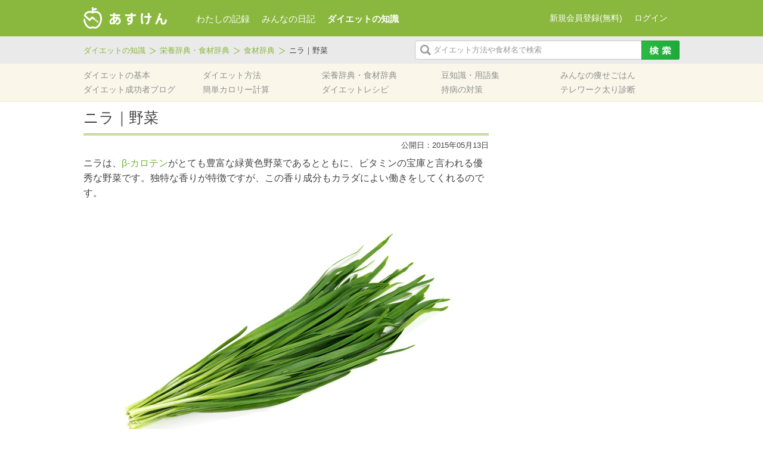

--- FILE ---
content_type: text/html; charset=UTF-8
request_url: https://column.asken.jp/nutrient_dictionary/nutrient_dictionary-1004/
body_size: 10791
content:
<!DOCTYPE html>
<html lang="ja" xmlns="http://www.w3.org/1999/xhtml">
<head>
<meta charset="UTF-8" />
<meta name="viewport" content="width=device-width">
<title>ニラ｜野菜 | あすけんダイエット</title>

<!-- social-btn -->
<div id="fb-root"></div>
<script>(function(d, s, id) {
  var js, fjs = d.getElementsByTagName(s)[0];
  if (d.getElementById(id)) return;
  js = d.createElement(s); js.id = id;
  js.src = "//connect.facebook.net/ja_JP/sdk.js#xfbml=1&version=v2.5";
  fjs.parentNode.insertBefore(js, fjs);
}(document, 'script', 'facebook-jssdk'));</script>

<script>(!function(d,s,id){var js,fjs=d.getElementsByTagName(s)[0],p=/^http:/.test(d.location)?'http':'https';if(!d.getElementById(id)){js=d.createElement(s);js.id=id;js.src=p+'://platform.twitter.com/widgets.js';fjs.parentNode.insertBefore(js,fjs);}}(document, 'script', 'twitter-wjs'));</script>

<script src="https://apis.google.com/js/platform.js" async defer>
  {lang: 'ja'}
</script>

<!-- social-btn end -->

<meta name="description" content="ニラの栄養成分とその効果、おすすめの食べ方について、あすけん栄養士が分かりやすく紹介します。" />

<!-- WP SiteManager OGP Tags -->
<meta property="og:title" content="ニラ｜野菜" />
<meta property="og:type" content="article" />
<meta property="og:url" content="https://column.asken.jp/nutrient_dictionary/nutrient_dictionary-1004/" />
<meta property="og:description" content="ニラの栄養成分とその効果、おすすめの食べ方について、あすけん栄養士が分かりやすく紹介します。" />
<meta property="og:site_name" content="あすけんダイエット" />
<meta property="og:image" content="https://column.asken.jp/wp-content/uploads/2015/05/pixta_12645388_S.jpg" />

<!-- WP SiteManager Twitter Cards Tags -->
<meta name="twitter:title" content="ニラ｜野菜" />
<meta name="twitter:url" content="https://column.asken.jp/nutrient_dictionary/nutrient_dictionary-1004/" />
<meta name="twitter:description" content="ニラの栄養成分とその効果、おすすめの食べ方について、あすけん栄養士が分かりやすく紹介します。" />
<meta name="twitter:card" content="summary_large_image" />
<meta name="twitter:image" content="https://column.asken.jp/wp-content/uploads/2015/05/pixta_12645388_S.jpg" />
		<script type="text/javascript">
			window._wpemojiSettings = {"baseUrl":"https:\/\/s.w.org\/images\/core\/emoji\/72x72\/","ext":".png","source":{"concatemoji":"https:\/\/column.asken.jp\/wp-includes\/js\/wp-emoji-release.min.js?ver=4.5.5"}};
			!function(a,b,c){function d(a){var c,d,e,f=b.createElement("canvas"),g=f.getContext&&f.getContext("2d"),h=String.fromCharCode;if(!g||!g.fillText)return!1;switch(g.textBaseline="top",g.font="600 32px Arial",a){case"flag":return g.fillText(h(55356,56806,55356,56826),0,0),f.toDataURL().length>3e3;case"diversity":return g.fillText(h(55356,57221),0,0),c=g.getImageData(16,16,1,1).data,d=c[0]+","+c[1]+","+c[2]+","+c[3],g.fillText(h(55356,57221,55356,57343),0,0),c=g.getImageData(16,16,1,1).data,e=c[0]+","+c[1]+","+c[2]+","+c[3],d!==e;case"simple":return g.fillText(h(55357,56835),0,0),0!==g.getImageData(16,16,1,1).data[0];case"unicode8":return g.fillText(h(55356,57135),0,0),0!==g.getImageData(16,16,1,1).data[0]}return!1}function e(a){var c=b.createElement("script");c.src=a,c.type="text/javascript",b.getElementsByTagName("head")[0].appendChild(c)}var f,g,h,i;for(i=Array("simple","flag","unicode8","diversity"),c.supports={everything:!0,everythingExceptFlag:!0},h=0;h<i.length;h++)c.supports[i[h]]=d(i[h]),c.supports.everything=c.supports.everything&&c.supports[i[h]],"flag"!==i[h]&&(c.supports.everythingExceptFlag=c.supports.everythingExceptFlag&&c.supports[i[h]]);c.supports.everythingExceptFlag=c.supports.everythingExceptFlag&&!c.supports.flag,c.DOMReady=!1,c.readyCallback=function(){c.DOMReady=!0},c.supports.everything||(g=function(){c.readyCallback()},b.addEventListener?(b.addEventListener("DOMContentLoaded",g,!1),a.addEventListener("load",g,!1)):(a.attachEvent("onload",g),b.attachEvent("onreadystatechange",function(){"complete"===b.readyState&&c.readyCallback()})),f=c.source||{},f.concatemoji?e(f.concatemoji):f.wpemoji&&f.twemoji&&(e(f.twemoji),e(f.wpemoji)))}(window,document,window._wpemojiSettings);
		</script>
		<style type="text/css">
img.wp-smiley,
img.emoji {
	display: inline !important;
	border: none !important;
	box-shadow: none !important;
	height: 1em !important;
	width: 1em !important;
	margin: 0 .07em !important;
	vertical-align: -0.1em !important;
	background: none !important;
	padding: 0 !important;
}
</style>
	<style type="text/css">
	.asken-banner-box {
		display:none;
		margin:0 auto 10px;
	}
	</style>
	<style type="text/css">
	#promo_ad24 {
		width: 300px;
		height: 600px;
	}
	</style>
	<style type="text/css">
	#promo_ad25 {
		width: 300px;
		height: 250px;
	}
	</style>
	<style type="text/css">
	#promo_ad26 {
		width: 300px;
		height: 250px;
	}
	</style>
	<style type="text/css">
	#promo_ad27 {
		width: 300px;
		height: 250px;
	}
	</style>
	<style type="text/css">
	#promo_ad28 {
		width: 336px;
		height: 280px;
	}
	</style>
	<style type="text/css">
	#promo_ad29 {
		width: 336px;
		height: 280px;
	}
	</style>
<link rel='stylesheet' id='style-css'  href='https://column.asken.jp/wp-content/themes/asuken/resources/css/style.css?ver=20260122' type='text/css' media='all' />
<script type='text/javascript' src='https://column.asken.jp/wp-includes/js/jquery/jquery.js?ver=1.12.4'></script>
<script type='text/javascript' src='https://column.asken.jp/wp-includes/js/jquery/jquery-migrate.min.js?ver=1.4.1'></script>
<link rel='https://api.w.org/' href='https://column.asken.jp/wp-json/' />
<link rel='prev' title='いちご｜果物' href='https://column.asken.jp/nutrient_dictionary/nutrient_dictionary-3792/' />
<link rel='next' title='健康な皮膚や髪に【ビオチン】' href='https://column.asken.jp/nutrient_dictionary/nutrient_dictionary-3577/' />
<link rel='shortlink' href='https://column.asken.jp/?p=1004' />
<link rel="alternate" type="application/json+oembed" href="https://column.asken.jp/wp-json/oembed/1.0/embed?url=https%3A%2F%2Fcolumn.asken.jp%2Fnutrient_dictionary%2Fnutrient_dictionary-1004%2F" />
<link rel="alternate" type="text/xml+oembed" href="https://column.asken.jp/wp-json/oembed/1.0/embed?url=https%3A%2F%2Fcolumn.asken.jp%2Fnutrient_dictionary%2Fnutrient_dictionary-1004%2F&#038;format=xml" />
<script type="text/javascript">
	window._wp_rp_static_base_url = 'https://column.asken.jp/wp-content/plugins/wordpress-23-related-posts-plugin/static/';
	window._wp_rp_wp_ajax_url = "https://column.asken.jp/wp-admin/admin-ajax.php";
	window._wp_rp_plugin_version = '3.5';
	window._wp_rp_post_id = '1004';
	window._wp_rp_num_rel_posts = '3';
	window._wp_rp_thumbnails = true;
	window._wp_rp_post_title = '%E3%83%8B%E3%83%A9%EF%BD%9C%E9%87%8E%E8%8F%9C';
	window._wp_rp_post_tags = [];
	window._wp_rp_promoted_content = true;
</script>
<script type="text/javascript" src="https://column.asken.jp/wp-content/plugins/wordpress-23-related-posts-plugin/static/js/loader.js?version=3.5" async></script>
<link rel="stylesheet" href="https://column.asken.jp/wp-content/plugins/wordpress-23-related-posts-plugin/static/themes/vertical-m.css?version=3.5" />
	<link rel="shortcut icon" href="/favicon.ico" >
<link rel="canonical" href="https://column.asken.jp/nutrient_dictionary/nutrient_dictionary-1004/" />
<link rel="icon" href="/wp-content/uploads/2018/03/cropped-android_512-32x32.png" sizes="32x32" />
<link rel="icon" href="/wp-content/uploads/2018/03/cropped-android_512-192x192.png" sizes="192x192" />
<link rel="apple-touch-icon-precomposed" href="/wp-content/uploads/2018/03/cropped-android_512-180x180.png" />
<meta name="msapplication-TileImage" content="/wp-content/uploads/2018/03/cropped-android_512-270x270.png" />
<script type="text/javascript">
	function show_promo_box(ad_id) {
		jQuery('#promo_ad'+ad_id).css('display', 'block');
}
</script>
<script>
  (function(i,s,o,g,r,a,m){i['GoogleAnalyticsObject']=r;i[r]=i[r]||function(){
  (i[r].q=i[r].q||[]).push(arguments)},i[r].l=1*new Date();a=s.createElement(o),
  m=s.getElementsByTagName(o)[0];a.async=1;a.src=g;m.parentNode.insertBefore(a,m)
  })(window,document,'script','//www.google-analytics.com/analytics.js','ga');

  ga('create', 'UA-3139826-14', 'auto');
  ga('send', 'pageview');

</script></head>
<body id="sub" class="nutrient_dictionary-single nutrient_dictionary-1004">

<div id="#wrapper">
	<div id="header">

		<div id="header-top-wrapper">
			<div id="header-top">
				<div id="logo"><a href="https://www.asken.jp/"><img alt="あすけんダイエット" src="https://www.asken.jp/wp/logo/" /></a></div>
				<div id="global-nav">
					<ul>
						<li class="gtm_click"><a href="https://www.asken.jp/">わたしの記録</a></li>
						<li><a href="https://www.asken.jp/diary/">みんなの日記</a></li>
						<li class="current"><a href="https://column.asken.jp/">ダイエットの知識</a></li>
					</ul>
				</div><!-- /#global-nav -->
				<div class="login-area">
				<script type="text/javascript" src="https://www.asken.jp/wp/header_right/"></script>
				</div><!-- /.login-area -->
			</div><!-- /#header-top -->
		</div><!-- /#header-top-wrapper -->

		<div id="header-middle-wrapper">
			<div id="header-middle">
				<ul class="bread_crumb">
	<li class="level-1 top"><a href="https://column.asken.jp/">ダイエットの知識</a></li>
	<li class="level-2 sub"><a href="https://column.asken.jp/nutrient_dictionary/">栄養辞典・食材辞典</a></li>
	<li class="level-3 sub"><a href="https://column.asken.jp/dictionary/foodstuff/">食材辞典</a></li>
	<li class="level-4 sub tail current">ニラ｜野菜</li>
</ul>
				<form id="search-area" method="get" action="https://column.asken.jp/">
					<input class="search-text" name="s" type="text" />
					<input class="search-image" value="" type="submit" />
				</form>
			</div><!-- /#header-middle -->
		</div><!-- /#header-middle-wrapper -->

		<div id="header-bottom-wrapper">
			<div id="header-bottom">
				<div id="local-nav">
					<nav class="menu-global_navi-container"><ul id="menu-global_navi" class="menu"><li id="menu-item-121" class="menu-item menu-item-type-custom menu-item-object-custom menu-item-121"><a href="/diet_standard/">ダイエットの基本</a></li>
<li id="menu-item-122" class="menu-item menu-item-type-custom menu-item-object-custom menu-item-122"><a href="/diet_method/">ダイエット方法</a></li>
<li id="menu-item-120" class="menu-item menu-item-type-custom menu-item-object-custom menu-item-120"><a href="/nutrient_dictionary/">栄養辞典・食材辞典</a></li>
<li id="menu-item-214" class="menu-item menu-item-type-custom menu-item-object-custom menu-item-214"><a href="/glossary/">豆知識・用語集</a></li>
<li id="menu-item-211" class="menu-item menu-item-type-custom menu-item-object-custom menu-item-211"><a href="/diet_menu/">みんなの痩せごはん</a></li>
<li id="menu-item-212" class="menu-item menu-item-type-custom menu-item-object-custom menu-item-212"><a href="https://www.asken.jp/search/success_users">ダイエット成功者ブログ</a></li>
<li id="menu-item-210" class="menu-item menu-item-type-custom menu-item-object-custom menu-item-210"><a href="https://www.asken.jp/calculate/">簡単カロリー計算</a></li>
<li id="menu-item-2693" class="menu-item menu-item-type-custom menu-item-object-custom menu-item-2693"><a href="https://www.asken.jp/info/dietrecipe">ダイエットレシピ</a></li>
<li id="menu-item-14117" class="menu-item menu-item-type-custom menu-item-object-custom menu-item-14117"><a href="/blue_circle/">持病の対策</a></li>
<li id="menu-item-13935" class="menu-item menu-item-type-custom menu-item-object-custom menu-item-13935"><a href="https://www.asken.jp/lp/telework/">テレワーク太り診断</a></li>
</ul></nav>				</div><!-- /#global-nav -->
			</div><!-- /#header-bottom -->
		</div><!-- /#header-bottom-wrapper -->
	</div><!-- /#header -->

	<div id="main-wrapper">
		<div id="main">
			<div id="primary">
				<div class="contents">
					<div class="content-area">
				<h1>ニラ｜野菜</h1>

<div class="content-date">
    <span>公開日：2015年05月13日</span>
</div>

<p><span style="color: #434343;">ニラは、<a title="免疫力アップには欠かせない【ビタミンA(β-カロテン)】" href="https://column.asken.jp/nutrient_dictionary/nutrient_dictionary-645/">β-カロテン</a>がとても豊富な緑黄色野菜であるとともに、ビタミンの宝庫と言われる優秀な野菜です。独特な香りが特徴ですが、この香り成分もカラダによい働きをしてくれるのです。</span></p>
<p><img class="aligncenter wp-image-3924 size-full" src="/wp-content/uploads/2015/05/pixta_12645388_S.jpg" alt="pixta_12645388_S" width="640" height="427" srcset="/wp-content/uploads/2015/05/pixta_12645388_S.jpg 640w, /wp-content/uploads/2015/05/pixta_12645388_S-300x200.jpg 300w, /wp-content/uploads/2015/05/pixta_12645388_S-310x206.jpg 310w, /wp-content/uploads/2015/05/pixta_12645388_S-320x213.jpg 320w" sizes="(max-width: 640px) 100vw, 640px" /></p>
<h2>ニラの栄養成分と効果</h2>
<h3><span style="color: #434343;">アリシン</span></h3>
<p><span style="color: #434343;">ニラ特有の臭みは、にんにく・<a title="玉ねぎ｜野菜" href="https://column.asken.jp/nutrient_dictionary/nutrient_dictionary-1009/">玉ねぎ</a>などにも含まれている硫化アリルの一種。<a title="糖質代謝に欠かせない【ビタミンB1】" href="https://column.asken.jp/nutrient_dictionary/nutrient_dictionary-178/">ビタミンB1</a>の働きを高め、糖質を効率よくエネルギーに変えるため、疲労回復・強壮作用・<a title="痩せ体質に変身！代謝を上げる食材とは" href="https://column.asken.jp/purpose/purpose-2420/">新陳代謝</a>の促進が期待できます。</span>また強力な殺菌作用もあり、ウイルスや細菌からカラダを守り<a title="パパ・ママ必見！風邪にかかりにくいカラダをつくるには？" href="https://column.asken.jp/purpose/purpose-1209/">風邪予防</a>にも効果的。<span style="color: #800000;"><strong>細かく刻んで調理することでよりアリシンの効果が高まります</strong></span>。</p>
<h3><span style="color: #434343;">β-カロテン</span></h3>
<p><span style="color: #434343;"><a title="免疫力アップには欠かせない【ビタミンA(β-カロテン)】" href="https://column.asken.jp/nutrient_dictionary/nutrient_dictionary-645/">β-カロテン</a>は強い<a title="老化・肥満はカラダの酸化が原因！抗酸化物質を多く含む食べ物" href="https://column.asken.jp/purpose/purpose-1178/">抗酸化作用</a>を持っているので老化防止に役立ちます。その他、皮膚や粘膜を健康に保つことで</span>外部からのウィルスの侵入を防ぎ、<a title="免疫力アップで病気知らず！免疫力を高める身近な食べ物" href="https://column.asken.jp/purpose/purpose-1211/">免疫力を高める</a>働きがあります。<span style="color: #800000;"><strong>油を使っての調理</strong></span>や、肉・魚などの<span style="color: #800000;"><strong>動物性タンパク質と一緒に食べると吸収率がよりアップ</strong></span>します。</p>
<h3><span style="color: #434343;">ビタミンC</span></h3>
<p><span style="color: #434343;"><a title="コラーゲンの生成に欠かせない【ビタミンC】" href="https://column.asken.jp/nutrient_dictionary/nutrient_dictionary-653/">ビタミンC</a>は白血球の働きを活発にして免疫力上げたり、<a title="コラーゲンをとっても無意味？体内でコラーゲンを作る方法とは" href="https://column.asken.jp/purpose/purpose-1170/">コラーゲンの生成</a>や保持により<a title="肌荒れとおさらば！美肌効果のある食べ物8つ" href="https://column.asken.jp/purpose/purpose-1164/">美肌効果</a>や風邪予防効果、そして<a title="食べてストレス解消！ストレスを抑えてくれる食べ物" href="https://column.asken.jp/purpose/purpose-1191/">ストレス予防</a>効果も期待できます</span></p>
<h3><span style="color: #434343;">ビタミンE</span></h3>
<p><span style="color: #434343;"><a title="若返りのビタミン【ビタミンE】" href="https://column.asken.jp/nutrient_dictionary/nutrient_dictionary-648/">ビタミンE</a>は血液をサラサラにして毛細血管の血流を良くし、血栓や肌荒れの予防に効果的。さらに強力な<a title="老化・肥満はカラダの酸化が原因！抗酸化物質を多く含む食べ物" href="https://column.asken.jp/purpose/purpose-1178/">抗酸化作用</a>により、細胞膜や血中脂質が活性酸素により酸化されるのを防ぐ働きもあります。</span></p>
<h2>ニラのおいしい食べ方</h2>
<p>通年で回っているニラは、寒暖に強く全国的に栽培されています。冬から春のものは葉が薄くて柔らかく、夏のものは葉が厚く硬い歯応えになります。</p>
<h3>保存方法</h3>
<p>葉先を折らないように、湿らせた新聞紙やラップで包み冷蔵庫へ。傷みが早いので早めに食べましょう。</p>
<h3>調理のポイント</h3>
<p>火を通しすぎると色合いが悪くなり風味も飛んでしまうので、短時間で仕上げましょう。</p>
<h3>ニラを使ったおすすめレシピ</h3>
<p>さっと湯がいて、余分な脂肪分をカット！たっぷり野菜と薬膳ソースでさっぱりいただけます。<br />
■<a href="http://www.asken.jp/info/226" target="_blank">牛しゃぶとたっぷり野菜の薬膳ソース</a></p>
<p>簡単に作れる副菜。もう1品足りないなと思ったときにおすすめです。<br />
■<a href="http://www.asken.jp/info/853" target="_blank">ニラと長いものとんぶり和え</a><br />
■<a href="http://www.asken.jp/info/798" target="_blank">かぼちゃのニラの味噌汁</a></p>
<p>&nbsp;</p>
<p>ニラは炒め料理や蒸し料理・汁物など、どんな料理にも活用しやすい食材。上手にとり入れていきましょう。</p>

					 
					</div><!-- .content-area -->
				</div><!-- .contents -->
					
				<div class="primary-parts-wrapper">
				<div class="social-area">
	<ul>
		<li>
			<div class="fb-share-button" data-href="https://column.asken.jp/nutrient_dictionary/nutrient_dictionary-1004/" data-layout="button_count"></div>
		</li>

		<li>
			<a href="http://twitter.com/intent/tweet?text=ニラ｜野菜&nbsp;|&nbsp;&amp;url=https://column.asken.jp/nutrient_dictionary/nutrient_dictionary-1004/" class="twitter-share-button" data-lang="ja" onclick="window.open(encodeURI(decodeURI(this.href)), 'tweetwindow', 'width=550, height=450, personalbar=0, toolbar=0, scrollbars=1, resizable=1' ); return false;">ツイート</a>
		</li>

		<li>
			<div class="g-plus" data-size="medium" data-action="share" data-annotation="bubble" data-href="https://column.asken.jp/nutrient_dictionary/nutrient_dictionary-1004/"></div>
		</li>
	</ul>
</div>

<div class="footer-adsense">
<div class="primary-ad">
			<div id="promo_ad28" class="asken-banner-box">
		<script type="text/javascript" src="https://www.asken.jp/wp/promo_ad/28"></script>
		</div><!-- /#promo_ad28  -->
			<div id="promo_ad29" class="asken-banner-box">
		<script type="text/javascript" src="https://www.asken.jp/wp/promo_ad/29"></script>
		</div><!-- /#promo_ad29  -->
</div>
</div>


<div class="related-column">

	<div class ="title-wrapper">
		<h4>関連コラム</h4>
	</div>

	<ul>
	<li><a href="https://column.asken.jp/blue_circle/blue_circle-15213/"><img width="218" height="126" src="/wp-content/uploads/2021/07/image-15-08-21-09-05-218x126.jpeg" class="attachment-size_218x126 size-size_218x126 wp-post-image" alt="image-15-08-21-09-05" srcset="/wp-content/uploads/2021/07/image-15-08-21-09-05-218x126.jpeg 218w, /wp-content/uploads/2021/07/image-15-08-21-09-05-234x135.jpeg 234w" sizes="(max-width: 218px) 100vw, 218px" /><br />第15回 BLUEサークルメンバーインタビュー</a></li><li><a href="https://column.asken.jp/glossary/glossary-17232/"><img width="218" height="126" src="/wp-content/uploads/2024/04/main-1-218x126.jpg" class="attachment-size_218x126 size-size_218x126 wp-post-image" alt="main" srcset="/wp-content/uploads/2024/04/main-1-218x126.jpg 218w, /wp-content/uploads/2024/04/main-1-234x135.jpg 234w" sizes="(max-width: 218px) 100vw, 218px" /><br />趣味のロードバイク大会を目標に1年で−15.5㎏！50代が実践した、無駄な間食がなくなる「1日4食」の食事術</a></li><li><a href="https://column.asken.jp/purpose/purpose-4264/"><img width="218" height="126" src="/wp-content/uploads/2015/07/pixta_15898307_S-218x126.jpg" class="attachment-size_218x126 size-size_218x126 wp-post-image" alt="pixta_15898307_S" srcset="/wp-content/uploads/2015/07/pixta_15898307_S-218x126.jpg 218w, /wp-content/uploads/2015/07/pixta_15898307_S-234x135.jpg 234w" sizes="(max-width: 218px) 100vw, 218px" /><br />ダイエット中ならコレ！話題の「おにぎらず」の具材6選</a></li>	</ul>

</div><!-- /.related-column -->
		<div class ="bottom-bread-area">
		<ul class="bread_crumb">
	<li class="level-1 top"><a href="https://column.asken.jp/">ダイエットの知識</a></li>
	<li class="level-2 sub"><a href="https://column.asken.jp/nutrient_dictionary/">栄養辞典・食材辞典</a></li>
	<li class="level-3 sub"><a href="https://column.asken.jp/dictionary/foodstuff/">食材辞典</a></li>
	<li class="level-4 sub tail current">ニラ｜野菜</li>
</ul>
		</div><!-- /.bottom-bread-area -->
				</div><!-- /.primary-parts-wrapper -->

			</div><!-- #primary -->
<div id="secondary">
			<div id="promo_ad24" class="asken-banner-box">
		<script type="text/javascript" src="https://www.asken.jp/wp/promo_ad/24"></script>
		</div><!-- /#promo_ad24  -->
			<div id="promo_ad25" class="asken-banner-box">
		<script type="text/javascript" src="https://www.asken.jp/wp/promo_ad/25"></script>
		</div><!-- /#promo_ad25  -->
			<div id="promo_ad26" class="asken-banner-box">
		<script type="text/javascript" src="https://www.asken.jp/wp/promo_ad/26"></script>
		</div><!-- /#promo_ad26  -->
			<div id="promo_ad27" class="asken-banner-box">
		<script type="text/javascript" src="https://www.asken.jp/wp/promo_ad/27"></script>
		</div><!-- /#promo_ad27  -->
</div><!-- #secondary -->
			</div><!-- #main -->
		</div><!-- /#main-wrapper -->

		<div class="page-top">
			<a id="scroll" href="#scroll">
				<img src="https://column.asken.jp/wp-content/themes/asuken/resources/images/page-top.png" alt="ページトップ" />
			</a>
		</div><!-- /.page-top-->

				<div id="footer">
			<div id="footer-inner">
				<div id="footer-top">
					<div class="foot-nav-wrap">
<h5>ダイエットをはじめる前に</h5>
<ul>
 	<li><a title="ダイエットの基本" href="https://column.asken.jp/diet_standard/"><strong><span style="text-decoration: underline; color: #808080;">ダイエットの基本</span></strong></a></li>
 	<li><a title="あすけんが考えるダイエット" href="https://column.asken.jp/standard/asuken_diet/"><span style="color: #808080;">あすけんが考えるダイエット</span></a></li>
 	<li><a title="ダイエットのための食事" href="https://column.asken.jp/standard/meal_method/"><span style="color: #808080;">ダイエットのための食事</span></a></li>
 	<li><a title="ダイエットのための運動" href="https://column.asken.jp/standard/sports_standard/"><span style="color: #808080;">ダイエットのための運動</span></a></li>
</ul>
<h5 style="font-weight: bold; color: #70b639;"></h5>
<h5 style="font-weight: bold; color: #70b639;">献立を考える</h5>
<ul>
 	<li><span style="text-decoration: underline; color: #808080;"><a title="みんなの痩せご飯" href="https://column.asken.jp/diet_menu/">みんなの痩せご飯</a></span></li>
 	<li><a title="ダイエットレシピ" href="https://www.asken.jp/info/dietrecipe"><span style="text-decoration: underline; color: #808080;">ダイエットレシピ</span></a></li>
 	<li><a title="栄養士のおすすめコンビニ飯★まとめ" href="https://column.asken.jp/purpose/purpose-3325/"><span style="text-decoration: underline; color: #808080;">コンビニでダイエット</span></a></li>
 	<li><a title="ダイエット中のコンビニランチの選び方3原則！" href="https://column.asken.jp/purpose/purpose-1258/">▼コンビニランチ</a></li>
 	<li><a title="年末で忙しいあなたへ！栄養士推薦のコンビニ夜食" href="https://column.asken.jp/purpose/purpose-2921/">▼コンビニ夜食</a></li>
</ul>
</div>
<div class="foot-nav-wrap">
<h5>ダイエット方法を探す</h5>
<ul>
 	<li><strong><span style="text-decoration: underline; color: #808080;"><a title="食事系ダイエット" href="https://column.asken.jp/method/meal/">食事系のダイエット方法</a></span></strong></li>
 	<li><span style="color: #808080;">▼<a title="単品ダイエット" href="https://column.asken.jp/method/single/">単品ダイエット</a></span></li>
 	<li><span style="color: #999999;">　<a title="朝バナナダイエット" href="https://column.asken.jp/diet_method/diet_method-916/">朝バナナ</a>/<a title="おからダイエット" href="https://column.asken.jp/diet_method/diet_method-637/">おから</a></span></li>
 	<li><span style="color: #808080;">▼<a title="ダイエットサポート食品" href="https://column.asken.jp/method/support/">ダイエットサポート食品</a></span></li>
 	<li><span style="color: #999999;">　<a title="キャベツダイエット" href="https://column.asken.jp/diet_method/diet_method-913/">キャベツダイエット</a></span></li>
 	<li>　<a href="https://column.asken.jp/diet_method/diet_method-377/">トマトダイエット</a></li>
 	<li><span style="color: #808080;">▼<a title="食事方法" href="https://column.asken.jp/method/method/">食事方法</a>　</span></li>
 	<li><span style="color: #999999;">　<a title="糖質制限ダイエット(低炭水化物ダイエット)" href="https://column.asken.jp/diet_method/diet_method-439/">糖質制限ダイエット</a></span><span style="color: #999999;">/</span></li>
 	<li><span style="color: #999999;">   <a title="プチ断食ダイエット" href="https://column.asken.jp/diet_method/diet_method-294/">プチ断食ダイエット</a></span></li>
 	<li><span style="color: #808080;">▼<a title="飲み物ダイエット" href="https://column.asken.jp/method/drink/">飲み物ダイエット</a></span></li>
 	<li><span style="color: #808080;">　<a title="スムージーダイエット" href="https://column.asken.jp/diet_method/diet_method-320/">スムージーダイエット</a>/</span></li>
 	<li><span style="color: #808080;">　<a title="きな粉牛乳ダイエット" href="https://column.asken.jp/diet_method/diet_method-532/">きな粉牛乳</a></span>/</li>
 	<li><span style="color: #808080;">　<a title="炭酸水ダイエット" href="https://column.asken.jp/diet_method/918/">炭酸水ダイエット</a></span></li>
 	<li><span style="color: #808080;">▼<a title="置き換え食品" href="https://column.asken.jp/method/replace/">置き換え食品</a></span></li>
 	<li><span style="color: #999999;">　<a title="プロテインダイエット(置き換えダイエット)" href="https://column.asken.jp/diet_method/diet_method-1706/">プロテインダイエット</a></span></li>
</ul>
</div>
<div class="foot-nav-wrap">
<h5></h5>
<ul>
<ul>
 	<li><strong><span style="text-decoration: underline; color: #808080;"><a title="運動系ダイエット" href="https://column.asken.jp/method/sports/">運動系のダイエット方法</a></span></strong></li>
 	<li><span style="color: #808080;">▼<a title="基本的なエクササイズ" href="https://column.asken.jp/method/basic/">基本的なエクササイズ</a></span></li>
 	<li><span style="color: #999999;">　<a title="ジョギング(ランニング)ダイエット" href="https://column.asken.jp/diet_method/diet_method-570/">ランニング</a>/<a title="ウォーキングダイエット" href="https://column.asken.jp/diet_method/diet_method-560/">ウォーキング</a></span></li>
 	<li><span style="color: #808080;">▼<a title="様々なエクササイズ" href="https://column.asken.jp/method/exercise/">様々なエクササイズ</a></span></li>
 	<li><span style="color: #999999;">　<a title="ヨガ(YOGA)" href="https://column.asken.jp/diet_method/diet_method-402/">ヨガ</a>/<a title="ピラティス" href="https://column.asken.jp/diet_method/diet_method-569/">ピラティス</a></span></li>
 	<li><span style="color: #808080;">▼<a title="ながらエクササイズ" href="https://column.asken.jp/method/%E3%81%AA%E3%81%8C%E3%82%89%E9%81%8B%E5%8B%95/">”ながら”エクササイズ</a></span></li>
 	<li><span style="color: #999999;">　<a title="アイソメトリクス" href="https://column.asken.jp/diet_method/diet_method-540/">アイソメトリクス</a></span></li>
</ul>
</ul>
&nbsp;
<ul>
 	<li></li>
 	<li></li>
 	<li><a title="部分痩せエクササイズ" href="https://column.asken.jp/method/thinpart/"><strong><span style="text-decoration: underline; color: #808080;">部分痩せエクササイズ</span></strong></a></li>
 	<li><span style="color: #999999;"><a title="背中やせエクササイズ" href="https://column.asken.jp/diet_method/diet_method-473/">背中</a>/<a title="二の腕エクササイズ" href="https://column.asken.jp/diet_method/diet_method-466/">二の腕</a>/<a title="太ももエクササイズ" href="https://column.asken.jp/diet_method/diet_method-500/">太もも</a></span></li>
 	<li><span style="color: #808080;"><a title="ふくらはぎエクササイズ" href="https://column.asken.jp/diet_method/diet_method-498/">ふくらはぎ</a>/<a title="下半身やせ・足やせエクササイズ" href="https://column.asken.jp/diet_method/diet_method-204/">下半身やせ</a></span></li>
 	<li><span style="color: #808080;"><a title="顔やせエクササイズ" href="https://column.asken.jp/diet_method/diet_method-483/">顔やせ</a>/<a title="くびれエクササイズ" href="https://column.asken.jp/diet_method/diet_method-502/">くびれ</a>/<a title="下腹やせエクササイズ" href="https://column.asken.jp/diet_method/493/">下腹</a></span></li>
 	<li></li>
</ul>
</div>
<div class="foot-nav-wrap"></div>
<div class="foot-nav-wrap">
<h5>栄養士が解決！</h5>
<ul>
 	<li><a title="目的別" href="https://column.asken.jp/purpose/"><strong><span style="text-decoration: underline; color: #808080;">目的別で探す</span></strong></a></li>
 	<li><span style="color: #808080;">▼<a title="美容・美肌と食事" href="https://column.asken.jp/purpose_cat/beauty/">美容・美肌と食事</a></span></li>
 	<li><span style="color: #999999;">　<a title="肌荒れとおさらば！美肌効果のある食べ物8つ" href="https://column.asken.jp/purpose/purpose-1164/">肌荒れ</a>/<a title="目元美人の秘密！目のクマを解消するポイント3つ" href="https://column.asken.jp/purpose/purpose-1172/">目のクマ</a></span></li>
 	<li><span style="color: #808080;">▼<a title="女性の悩み" href="https://column.asken.jp/purpose_cat/woman_trouble/">女性の悩み</a></span></li>
 	<li><span style="color: #808080;">▼<a title="妊娠と食事" href="https://column.asken.jp/purpose_cat/pregnancy/">妊娠と食事</a></span></li>
 	<li><span style="color: #999999;">　<a title="授乳期の産後ダイエットは要注意？！気をつけたい食事のポイント" href="https://column.asken.jp/purpose/purpose-1184/">産後ダイエット</a>/<a title="妊娠中に食べたい食材とつわりを軽減する工夫4つ" href="https://column.asken.jp/purpose/purpose-1183/">つわり</a></span></li>
 	<li><span style="color: #808080;">▼<a title="ダイエットの悩み" href="https://column.asken.jp/purpose_cat/trouble/">ダイエットの悩み</a></span></li>
 	<li><span style="color: #808080;">▼<a title="健康・生活習慣病" href="https://column.asken.jp/purpose_cat/health/">健康・生活習慣</a></span></li>
 	<li><span style="color: #808080;">▼<a title="その他" href="https://column.asken.jp/purpose_cat/purpose_other/">その他</a></span></li>
</ul>
&nbsp;
<h5>ゆる糖質制限ダイエット</h5>
<ul>
 	<li><a href="https://column.asken.jp/purpose/purpose-9171/"><span style="color: #808080;">糖質制限ダイエット中に必見！</span><span style="color: #808080;">糖質量が少ない食べ物ガイド</span></a></li>
 	<li><span style="color: #808080;"><a style="color: #808080;" href="https://column.asken.jp/purpose/purpose-9569/">糖質制限ダイエット中におすすめの果物と食べ方</a></span></li>
 	<li><a href="https://column.asken.jp/purpose/purpose-9156/">ゆる糖質制限ダイエットに役立つレシピ3選</a></li>
 	<li></li>
</ul>
</div>
<div class="foot-nav-wrap">
<h5 style="font-weight: bold; color: #70b639;">食事・ダイエットの基本情報</h5>
<ul>
 	<li>
<ul>
 	<li><a title="栄養辞典" href="https://column.asken.jp/dictionary/nutrient/"><span style="text-decoration: underline; color: #808080;">栄養辞典</span></a></li>
 	<li><a title="食材辞典" href="https://column.asken.jp/dictionary/foodstuff/"><span style="text-decoration: underline; color: #808080;">食材辞典</span></a></li>
 	<li><a title="美容・ダイエット辞典" href="https://column.asken.jp/glossary_cat/glossary/"><span style="text-decoration: underline; color: #808080;">美容・ダイエット用語集</span></a></li>
 	<li><a title="食の豆知識" href="https://column.asken.jp/glossary_cat/knowledge/"><span style="text-decoration: underline; color: #808080;">食の豆知識</span></a></li>
 	<li></li>
</ul>
</li>
</ul>
</div>
&nbsp;				</div><!-- /#footer-top -->

				<div id="footer-bottom">
					<div id="footer-bottom-nav">
					<div class="menu-footer_first-container"><ul id="menu-footer_first" class="menu"><li id="menu-item-1403" class="menu-item menu-item-type-custom menu-item-object-custom menu-item-1403"><a href="https://www.asken.jp/calculate">簡単/無料カロリー計算</a></li>
<li id="menu-item-1617" class="menu-item menu-item-type-custom menu-item-object-custom menu-item-1617"><a href="https://www.asken.jp/diary">ダイエット日記</a></li>
<li id="menu-item-1627" class="menu-item menu-item-type-custom menu-item-object-custom menu-item-home menu-item-1627"><a href="https://column.asken.jp/">ダイエットの知識</a></li>
<li id="menu-item-1628" class="menu-item menu-item-type-custom menu-item-object-custom menu-item-1628"><a href="https://www.asken.jp/info/dietrecipe">ダイエットレシピ</a></li>
<li id="menu-item-2698" class="menu-item menu-item-type-custom menu-item-object-custom menu-item-2698"><a href="https://www.asken.jp/info/3294">アプリのご紹介</a></li>
<li id="menu-item-3601" class="menu-item menu-item-type-custom menu-item-object-custom menu-item-3601"><a href="https://www.asken.inc/recruit">採用情報</a></li>
<li id="menu-item-15393" class="menu-item menu-item-type-post_type menu-item-object-page menu-item-15393"><a href="https://column.asken.jp/officialsns/">公式 SNS</a></li>
</ul></div><div class="menu-footer_second-container"><ul id="menu-footer_second" class="menu"><li id="menu-item-1620" class="menu-item menu-item-type-custom menu-item-object-custom menu-item-1620"><a href="https://column.asken.jp/kiyaku/">利用規約</a></li>
<li id="menu-item-1621" class="menu-item menu-item-type-custom menu-item-object-custom menu-item-1621"><a href="https://column.asken.jp/tokuteishoutorihiki/">特定商取引法に関する表記</a></li>
<li id="menu-item-1622" class="menu-item menu-item-type-custom menu-item-object-custom menu-item-1622"><a href="https://column.asken.jp/riyo-kankyo/">快適なご利用のために</a></li>
<li id="menu-item-1623" class="menu-item menu-item-type-custom menu-item-object-custom menu-item-1623"><a href="https://column.asken.jp/link-policy/">リンクについて</a></li>
<li id="menu-item-1624" class="menu-item menu-item-type-custom menu-item-object-custom menu-item-1624"><a href="https://column.asken.jp/asken-privacy-policy/">プライバシーポリシー</a></li>
<li id="menu-item-3742" class="menu-item menu-item-type-custom menu-item-object-custom menu-item-3742"><a href="https://www.asken.inc/privacypolicy">個人情報保護方針</a></li>
<li id="menu-item-16774" class="menu-item menu-item-type-custom menu-item-object-custom menu-item-16774"><a href="https://www.asken.inc/external-transmission">利用者情報の外部送信について</a></li>
<li id="menu-item-1625" class="menu-item menu-item-type-custom menu-item-object-custom menu-item-1625"><a href="https://www.asken.jp/info/23">FAQ・問い合わせ</a></li>
<li id="menu-item-2155" class="menu-item menu-item-type-custom menu-item-object-custom menu-item-2155"><a href="https://www.asken.inc/about">運営会社について</a></li>
</ul></div>					</div><!-- /#footer-bottom-nav -->
					<p class="copy-right">© asken Inc.</p>
				</div><!-- /#footer-bottom -->

			</div><!-- /.footer-inner -->
		</div><!-- /.#footer -->

	</div><!-- /#wrapper -->
<script type='text/javascript' src='https://column.asken.jp/wp-content/themes/asuken/resources/js/scroll.js?ver=1.0'></script>
<script type='text/javascript' src='https://column.asken.jp/wp-content/themes/asuken/resources/js/setting.js?ver=1.0'></script>
<script type='text/javascript' src='https://column.asken.jp/wp-content/themes/asuken/resources/js/login.js?ver=1.0'></script>
<script type='text/javascript' src='https://column.asken.jp/wp-includes/js/wp-embed.min.js?ver=4.5.5'></script>
</body>
</html>




--- FILE ---
content_type: text/html; charset=utf-8
request_url: https://accounts.google.com/o/oauth2/postmessageRelay?parent=https%3A%2F%2Fcolumn.asken.jp&jsh=m%3B%2F_%2Fscs%2Fabc-static%2F_%2Fjs%2Fk%3Dgapi.lb.en.2kN9-TZiXrM.O%2Fd%3D1%2Frs%3DAHpOoo_B4hu0FeWRuWHfxnZ3V0WubwN7Qw%2Fm%3D__features__
body_size: 158
content:
<!DOCTYPE html><html><head><title></title><meta http-equiv="content-type" content="text/html; charset=utf-8"><meta http-equiv="X-UA-Compatible" content="IE=edge"><meta name="viewport" content="width=device-width, initial-scale=1, minimum-scale=1, maximum-scale=1, user-scalable=0"><script src='https://ssl.gstatic.com/accounts/o/2580342461-postmessagerelay.js' nonce="gbFtsF_ozRm8mv2Pvh3ing"></script></head><body><script type="text/javascript" src="https://apis.google.com/js/rpc:shindig_random.js?onload=init" nonce="gbFtsF_ozRm8mv2Pvh3ing"></script></body></html>

--- FILE ---
content_type: text/html; charset=utf-8
request_url: https://www.google.com/recaptcha/api2/aframe
body_size: 268
content:
<!DOCTYPE HTML><html><head><meta http-equiv="content-type" content="text/html; charset=UTF-8"></head><body><script nonce="HAVaBcajBlGKyIGf-JQFow">/** Anti-fraud and anti-abuse applications only. See google.com/recaptcha */ try{var clients={'sodar':'https://pagead2.googlesyndication.com/pagead/sodar?'};window.addEventListener("message",function(a){try{if(a.source===window.parent){var b=JSON.parse(a.data);var c=clients[b['id']];if(c){var d=document.createElement('img');d.src=c+b['params']+'&rc='+(localStorage.getItem("rc::a")?sessionStorage.getItem("rc::b"):"");window.document.body.appendChild(d);sessionStorage.setItem("rc::e",parseInt(sessionStorage.getItem("rc::e")||0)+1);localStorage.setItem("rc::h",'1769025390905');}}}catch(b){}});window.parent.postMessage("_grecaptcha_ready", "*");}catch(b){}</script></body></html>

--- FILE ---
content_type: application/x-javascript
request_url: https://www.asken.jp/wp/promo_ad/27
body_size: 143
content:
document.write("<script type='text/javascript' src='https://www.asken.jp/wp/promo_ad_exec/be6cc4e58e93ad24067c14dfd7c25bcf/27?uri="+encodeURIComponent(location.href)+"'></script>");

--- FILE ---
content_type: application/x-javascript
request_url: https://www.asken.jp/wp/header_right/
body_size: 147
content:
document.write("<script type='text/javascript' src='https://www.asken.jp/wp/header_right_exec/36f873a41d73ddbee00b5d5a5a61ede0/0?uri="+encodeURIComponent(location.href)+"'></script>");

--- FILE ---
content_type: application/x-javascript
request_url: https://www.asken.jp/wp/promo_ad/26
body_size: 144
content:
document.write("<script type='text/javascript' src='https://www.asken.jp/wp/promo_ad_exec/1e5a3d8d794de1443038dc15e43fe1ab/26?uri="+encodeURIComponent(location.href)+"'></script>");

--- FILE ---
content_type: application/x-javascript
request_url: https://www.asken.jp/wp/promo_ad/25
body_size: 143
content:
document.write("<script type='text/javascript' src='https://www.asken.jp/wp/promo_ad_exec/41a58fc648c821c492c5c1992a6126b5/25?uri="+encodeURIComponent(location.href)+"'></script>");

--- FILE ---
content_type: application/x-javascript
request_url: https://www.asken.jp/wp/promo_ad/24
body_size: 143
content:
document.write("<script type='text/javascript' src='https://www.asken.jp/wp/promo_ad_exec/2d580f6bd66d3369e490b66d71ebe9cb/24?uri="+encodeURIComponent(location.href)+"'></script>");

--- FILE ---
content_type: text/plain
request_url: https://www.google-analytics.com/j/collect?v=1&_v=j102&a=767075694&t=pageview&_s=1&dl=https%3A%2F%2Fcolumn.asken.jp%2Fnutrient_dictionary%2Fnutrient_dictionary-1004%2F&ul=en-us%40posix&dt=%E3%83%8B%E3%83%A9%EF%BD%9C%E9%87%8E%E8%8F%9C%20%7C%20%E3%81%82%E3%81%99%E3%81%91%E3%82%93%E3%83%80%E3%82%A4%E3%82%A8%E3%83%83%E3%83%88&sr=1280x720&vp=1280x720&_u=IEBAAEABAAAAACAAI~&jid=501865702&gjid=1472849615&cid=1373896991.1769025386&tid=UA-3139826-14&_gid=1258640649.1769025386&_r=1&_slc=1&z=4475296
body_size: -450
content:
2,cG-66WMKVXZ6K

--- FILE ---
content_type: application/javascript
request_url: https://www.asken.jp/pc_column_ad/adsense/27_rectangle_wp3.js
body_size: 223
content:
document.write(String.raw`<script async src="//pagead2.googlesyndication.com/pagead/js/adsbygoogle.js"></script>
<!-- WP3_広告No.27-レクタングル(300x250) -->
<ins class="adsbygoogle"
     style="display:inline-block;width:300px;height:250px"
     data-ad-client="ca-pub-9909777589456402"
     data-ad-slot="2995814002"></ins>
<script>
(adsbygoogle = window.adsbygoogle || []).push({});
</script>`);


--- FILE ---
content_type: application/x-javascript
request_url: https://www.asken.jp/wp/promo_ad/29
body_size: 145
content:
document.write("<script type='text/javascript' src='https://www.asken.jp/wp/promo_ad_exec/87e483074ed00d4f0f18b02cbb4cf6bf/29?uri="+encodeURIComponent(location.href)+"'></script>");

--- FILE ---
content_type: application/javascript; charset=UTF-8
request_url: https://column.asken.jp/wp-content/themes/asuken/resources/js/scroll.js?ver=1.0
body_size: 234
content:
jQuery(document).ready(function($) {
    $("#scroll").click(function(){
    var Hash = $(this.hash);
    var HashOffset = $(Hash).offset().top;
    $("html,body").animate({
      scrollTop: 0
    }, 400);
    return false;
  });
});



--- FILE ---
content_type: application/x-javascript
request_url: https://www.asken.jp/wp/promo_ad/28
body_size: 144
content:
document.write("<script type='text/javascript' src='https://www.asken.jp/wp/promo_ad_exec/9238b7582f23e3c2eb48e2868fb8ecc4/28?uri="+encodeURIComponent(location.href)+"'></script>");